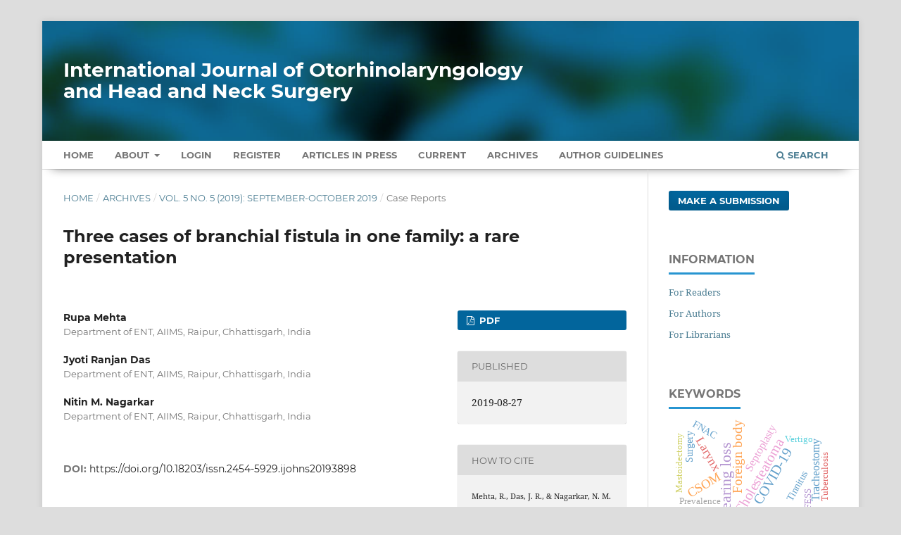

--- FILE ---
content_type: text/html; charset=utf-8
request_url: https://www.ijorl.com/index.php/ijorl/article/view/1489
body_size: 8366
content:
<!DOCTYPE html>
<html lang="en-US" xml:lang="en-US">
<head>
	<meta charset="utf-8">
	<meta name="viewport" content="width=device-width, initial-scale=1.0" />
	<title>
		Three cases of branchial fistula in one family: a rare presentation
							| International Journal of Otorhinolaryngology and Head and Neck Surgery
			</title>

	
<meta name="generator" content="Open Journal Systems 3.3.0.13">
<meta name="gs_meta_revision" content="1.1"/>
<meta name="citation_journal_title" content="International Journal of Otorhinolaryngology and Head and Neck Surgery"/>
<meta name="citation_journal_abbrev" content="Int J Otorhinolaryngol Head Neck Surg"/>
<meta name="citation_issn" content="2454-5937"/> 
<meta name="citation_author" content="Rupa Mehta"/>
<meta name="citation_author_institution" content="Department of ENT, AIIMS, Raipur, Chhattisgarh, India"/>
<meta name="citation_author" content="Jyoti Ranjan Das"/>
<meta name="citation_author_institution" content="Department of ENT, AIIMS, Raipur, Chhattisgarh, India"/>
<meta name="citation_author" content="Nitin M. Nagarkar"/>
<meta name="citation_author_institution" content="Department of ENT, AIIMS, Raipur, Chhattisgarh, India"/>
<meta name="citation_title" content="Three cases of branchial fistula in one family: a rare presentation"/>
<meta name="citation_language" content="en"/>
<meta name="citation_date" content="2019/08/27"/>
<meta name="citation_volume" content="5"/>
<meta name="citation_issue" content="5"/>
<meta name="citation_firstpage" content="1425"/>
<meta name="citation_lastpage" content="1428"/>
<meta name="citation_doi" content="10.18203/issn.2454-5929.ijohns20193898"/>
<meta name="citation_abstract_html_url" content="https://www.ijorl.com/index.php/ijorl/article/view/1489"/>
<meta name="citation_keywords" xml:lang="en" content="Branchial fistula"/>
<meta name="citation_keywords" xml:lang="en" content="Cysts"/>
<meta name="citation_keywords" xml:lang="en" content="Step ladder incision"/>
<meta name="citation_pdf_url" content="https://www.ijorl.com/index.php/ijorl/article/download/1489/954"/>
<meta name="citation_reference" content="Simpson RA. Lateral cervical cysts and fistulae. Laryngoscope. 1969;79:30-59."/>
<meta name="citation_reference" content="Acierno SP, Waldhausen JH. Congenital cervical cysts, sinuses, and fistulae. Otolaryngol Clin N Am. 2007;40:161-76."/>
<meta name="citation_reference" content="Enepekides DJ. Management of congenital anomalies of the neck. Facial Plast Surg Clin North Am. 2001;9:131-45."/>
<meta name="citation_reference" content="Proctor B, Proctor C. Congenital lesion of the head and neck. Otolaryngol Clin N Am. 1970;3:221-48."/>
<meta name="citation_reference" content="Chandler R, Mitchell B. Branchial cleft cysts, sinuses, and fistulas. Otolaryngol Clin N Am. 1981;14:175-86."/>
<meta name="citation_reference" content="Waldhausen JHT. Branchial cleft and arch anomalies in children. Semin Pediatr Surg. 2006;15:64-9."/>
<meta name="citation_reference" content="Ford GR, Balakrishnan A, Evans JNG, Bailey CM. Branchial cleft and pouch anomalies. J Laryngol Otol. 1992;106:137-43."/>
<meta name="citation_reference" content="Taylor PS, Bicknell PG. Branchial cleft cysts, sinuses, and fistulaslaryngolotol. Laryngol Otol. 1977;61:141."/>
<meta name="citation_reference" content="Anand TS, Anand CS, Chaurasia BD. Seven cases of branchial cyst and sinuses in four generations. Hum Hered. 1979;29:213–6."/>
<link rel="schema.DC" href="https://purl.org/dc/elements/1.1/" />
<meta name="DC.Creator.PersonalName" content="Rupa Mehta"/>
<meta name="DC.Creator.PersonalName" content="Jyoti Ranjan Das"/>
<meta name="DC.Creator.PersonalName" content="Nitin M. Nagarkar"/>
<meta name="DC.Date.created" scheme="ISO8601" content="2019-08-27"/>
<meta name="DC.Date.dateSubmitted" scheme="ISO8601" content="2019-03-12"/>
<meta name="DC.Date.issued" scheme="ISO8601" content="2019-08-27"/>
<meta name="DC.Date.modified" scheme="ISO8601" content="2019-08-27"/>
<meta name="DC.Description" xml:lang="en" content="Branchial cleft anomalies comprise approximately 30% of congenital neck mass and present as cyst, sinus or fistula. They occur due to disturbance in the maturation of the branchial apparatus during fetal development. They are congenital lesions usually present in childhood, but they are usually diagnosed in later childhood or early adulthood because of enlargement or infection. Branchial cleft fistulae are usually diagnosed earlier than cysts. Correct diagnosis leads to proper management. Complete surgical excision is the treatment of choice. Second branchial cleft and pouch anomalies are commonest amongst all branchial cleft lesions, but complete second branchial cleft anomalies with external and internal opening is rare. Branchial anomalies with family history are also very rare. Here we present a case report of complete branchial fistula with family history which was managed by complete excision of fistula through transcervical and transoral approaches. 3 members of one family in 2 generations presented with branchial apparatus anomalies (father and his two children, elder son and younger daughter). All of them were having branchial fistula on right side of neck since birth."/>
<meta name="DC.Format" scheme="IMT" content="application/pdf"/>
<meta name="DC.Identifier" content="1489"/>
<meta name="DC.Identifier.pageNumber" content="1425-1428"/>
<meta name="DC.Identifier.DOI" content="10.18203/issn.2454-5929.ijohns20193898"/>
<meta name="DC.Identifier.URI" content="https://www.ijorl.com/index.php/ijorl/article/view/1489"/>
<meta name="DC.Language" scheme="ISO639-1" content="en"/>
<meta name="DC.Rights" content="Copyright (c) 2019 International Journal of Otorhinolaryngology and Head and Neck Surgery"/>
<meta name="DC.Rights" content=""/>
<meta name="DC.Source" content="International Journal of Otorhinolaryngology and Head and Neck Surgery"/>
<meta name="DC.Source.ISSN" content="2454-5937"/>
<meta name="DC.Source.Issue" content="5"/>
<meta name="DC.Source.Volume" content="5"/>
<meta name="DC.Source.URI" content="https://www.ijorl.com/index.php/ijorl"/>
<meta name="DC.Subject" xml:lang="en" content="Branchial fistula"/>
<meta name="DC.Subject" xml:lang="en" content="Cysts"/>
<meta name="DC.Subject" xml:lang="en" content="Step ladder incision"/>
<meta name="DC.Title" content="Three cases of branchial fistula in one family: a rare presentation"/>
<meta name="DC.Type" content="Text.Serial.Journal"/>
<meta name="DC.Type.articleType" content="Case Reports"/>
	<link rel="stylesheet" href="https://www.ijorl.com/index.php/ijorl/$$$call$$$/page/page/css?name=stylesheet" type="text/css" /><link rel="stylesheet" href="https://www.ijorl.com/lib/pkp/styles/fontawesome/fontawesome.css?v=3.3.0.13" type="text/css" /><link rel="stylesheet" href="https://www.ijorl.com/plugins/generic/citations/css/citations.css?v=3.3.0.13" type="text/css" /><link rel="stylesheet" href="https://www.ijorl.com/plugins/generic/paperbuzz/paperbuzzviz/assets/css/paperbuzzviz.css?v=3.3.0.13" type="text/css" /><link rel="stylesheet" href="https://www.ijorl.com/public/journals/1/styleSheet.css?d=2024-12-27+11%3A38%3A52" type="text/css" />
</head>
<body class="pkp_page_article pkp_op_view" dir="ltr">

	<div class="pkp_structure_page">

				<header class="pkp_structure_head" id="headerNavigationContainer" role="banner">
						 <nav class="cmp_skip_to_content" aria-label="Jump to content links">
	<a href="#pkp_content_main">Skip to main content</a>
	<a href="#siteNav">Skip to main navigation menu</a>
		<a href="#pkp_content_footer">Skip to site footer</a>
</nav>

			<div class="pkp_head_wrapper">

				<div class="pkp_site_name_wrapper">
					<button class="pkp_site_nav_toggle">
						<span>Open Menu</span>
					</button>
										<div class="pkp_site_name">
																<a href="						https://www.ijorl.com/index.php/ijorl/index
					" class="is_text" style="text-transform: none;text-decoration: none;">International Journal of Otorhinolaryngology and Head and Neck Surgery</a>
										</div>
				</div>

				
				<nav class="pkp_site_nav_menu" aria-label="Site Navigation">
					<a id="siteNav"></a>
					<div class="pkp_navigation_primary_row">
						<div class="pkp_navigation_primary_wrapper">
																				<ul id="navigationPrimary" class="pkp_navigation_primary pkp_nav_list">
		<li class><a href="https://www.ijorl.com/index.php/ijorl/index">Home</a></li>
								<li class="">
				<a href="https://www.ijorl.com/index.php/ijorl/about">
					About
				</a>
									<ul>
																					<li class="">
									<a href="https://www.ijorl.com/index.php/ijorl/about">
										About the Journal
									</a>
								</li>
																												<li class="">
									<a href="https://www.ijorl.com/index.php/ijorl/about/submissions">
										Submissions
									</a>
								</li>
																												<li class="">
									<a href="https://www.ijorl.com/index.php/ijorl/about/editorialTeam">
										Editorial Team
									</a>
								</li>
																												<li class="">
									<a href="https://www.ijorl.com/index.php/ijorl/about/privacy">
										Privacy Statement
									</a>
								</li>
																												<li class="">
									<a href="https://www.ijorl.com/index.php/ijorl/about/contact">
										Contact
									</a>
								</li>
																		</ul>
							</li>
															<li class="">
				<a href="https://www.ijorl.com/index.php/ijorl/login">
					Login
				</a>
							</li>
								<li class="">
				<a href="https://www.ijorl.com/index.php/ijorl/user/register">
					Register
				</a>
							</li>
								<li class="">
				<a href="https://www.ijorl.com/index.php/ijorl/issue/view/3">
					Articles In Press
				</a>
							</li>
								<li class="">
				<a href="https://www.ijorl.com/index.php/ijorl/issue/current">
					Current
				</a>
							</li>
								<li class="">
				<a href="https://www.ijorl.com/index.php/ijorl/issue/archive">
					Archives
				</a>
							</li>
				<li class><a href="https://www.ijorl.com/index.php/ijorl/about/submissions#authorGuidelines">Author Guidelines</a></li>
	</ul>

				

																						<div class="pkp_navigation_search_wrapper">
									<a href="https://www.ijorl.com/index.php/ijorl/search" class="pkp_search pkp_search_desktop">
										<span class="fa fa-search" aria-hidden="true"></span>
										Search
									</a>
								</div>
													</div>
					</div>
				</nav>
			</div><!-- .pkp_head_wrapper -->
		</header><!-- .pkp_structure_head -->

						<div class="pkp_structure_content has_sidebar">
			<div class="pkp_structure_main" role="main">
				<a id="pkp_content_main"></a>

<div class="page page_article">
			<nav class="cmp_breadcrumbs" role="navigation" aria-label="You are here:">
	<ol>
		<li>
			<a href="https://www.ijorl.com/index.php/ijorl/index">
				Home
			</a>
			<span class="separator">/</span>
		</li>
		<li>
			<a href="https://www.ijorl.com/index.php/ijorl/issue/archive">
				Archives
			</a>
			<span class="separator">/</span>
		</li>
					<li>
				<a href="https://www.ijorl.com/index.php/ijorl/issue/view/28">
					Vol. 5 No. 5 (2019): September-October 2019
				</a>
				<span class="separator">/</span>
			</li>
				<li class="current" aria-current="page">
			<span aria-current="page">
									Case Reports
							</span>
		</li>
	</ol>
</nav>
	
		  	 <article class="obj_article_details">

		
	<h1 class="page_title">
		Three cases of branchial fistula in one family: a rare presentation
	</h1>

	
	<div class="row">
		<div class="main_entry">

							<section class="item authors">
					<h2 class="pkp_screen_reader">Authors</h2>
					<ul class="authors">
											<li>
							<span class="name">
								Rupa Mehta
							</span>
															<span class="affiliation">
									Department of ENT, AIIMS, Raipur, Chhattisgarh, India
																	</span>
																				</li>
											<li>
							<span class="name">
								Jyoti Ranjan Das
							</span>
															<span class="affiliation">
									Department of ENT, AIIMS, Raipur, Chhattisgarh, India
																	</span>
																				</li>
											<li>
							<span class="name">
								Nitin M. Nagarkar
							</span>
															<span class="affiliation">
									Department of ENT, AIIMS, Raipur, Chhattisgarh, India
																	</span>
																				</li>
										</ul>
				</section>
			
																												<section class="item doi">
						<h2 class="label">
														DOI:
						</h2>
						<span class="value">
							<a href="https://doi.org/10.18203/issn.2454-5929.ijohns20193898">
								https://doi.org/10.18203/issn.2454-5929.ijohns20193898
							</a>
						</span>
					</section>
							
									<section class="item keywords">
				<h2 class="label">
										Keywords:
				</h2>
				<span class="value">
											Branchial fistula, 											Cysts, 											Step ladder incision									</span>
			</section>
			
										<section class="item abstract">
					<h2 class="label">Abstract</h2>
					<p>Branchial cleft anomalies comprise approximately 30% of congenital neck mass and present as cyst, sinus or fistula. They occur due to disturbance in the maturation of the branchial apparatus during fetal development. They are congenital lesions usually present in childhood, but they are usually diagnosed in later childhood or early adulthood because of enlargement or infection. Branchial cleft fistulae are usually diagnosed earlier than cysts. Correct diagnosis leads to proper management. Complete surgical excision is the treatment of choice. Second branchial cleft and pouch anomalies are commonest amongst all branchial cleft lesions, but complete second branchial cleft anomalies with external and internal opening is rare. Branchial anomalies with family history are also very rare. Here we present a case report of complete branchial fistula with family history which was managed by complete excision of fistula through transcervical and transoral approaches. 3 members of one family in 2 generations presented with branchial apparatus anomalies (father and his two children, elder son and younger daughter). All of them were having branchial fistula on right side of neck since birth.</p>
				</section>
			
			<div class="item downloads_chart">
	<h3 class="label">
		Metrics
	</h3>
	<div id="paperbuzz"><div id="loading">Metrics Loading ...</div></div>
	<script type="719d393fe1699f21275c54e6-text/javascript">
		window.onload = function () {
			var options = {
				paperbuzzStatsJson: JSON.parse('{\"altmetrics_sources\":[{\"events\":null,\"events_count\":323,\"events_count_by_day\":[{\"count\":3,\"date\":\"2019-08-27\"},{\"count\":5,\"date\":\"2019-08-28\"},{\"count\":4,\"date\":\"2019-08-29\"},{\"count\":6,\"date\":\"2019-08-30\"},{\"count\":2,\"date\":\"2019-08-31\"},{\"count\":1,\"date\":\"2019-09-04\"},{\"count\":3,\"date\":\"2019-09-06\"},{\"count\":2,\"date\":\"2019-09-08\"},{\"count\":2,\"date\":\"2019-09-09\"},{\"count\":1,\"date\":\"2019-09-11\"},{\"count\":1,\"date\":\"2019-09-12\"},{\"count\":1,\"date\":\"2019-09-16\"},{\"count\":2,\"date\":\"2019-09-19\"},{\"count\":2,\"date\":\"2019-09-21\"},{\"count\":1,\"date\":\"2019-09-23\"},{\"count\":1,\"date\":\"2019-09-24\"},{\"count\":2,\"date\":\"2019-09-26\"}],\"events_count_by_month\":[{\"count\":20,\"date\":\"2019-08\"},{\"count\":24,\"date\":\"2019-09\"},{\"count\":13,\"date\":\"2019-10\"},{\"count\":3,\"date\":\"2019-11\"},{\"count\":6,\"date\":\"2019-12\"},{\"count\":2,\"date\":\"2020-01\"},{\"count\":5,\"date\":\"2020-02\"},{\"count\":3,\"date\":\"2020-03\"},{\"count\":2,\"date\":\"2023-01\"},{\"count\":3,\"date\":\"2023-02\"},{\"count\":28,\"date\":\"2023-03\"},{\"count\":5,\"date\":\"2023-04\"},{\"count\":2,\"date\":\"2023-05\"},{\"count\":11,\"date\":\"2023-06\"},{\"count\":5,\"date\":\"2023-07\"},{\"count\":1,\"date\":\"2023-08\"},{\"count\":7,\"date\":\"2023-09\"},{\"count\":6,\"date\":\"2023-10\"},{\"count\":9,\"date\":\"2023-11\"},{\"count\":6,\"date\":\"2023-12\"},{\"count\":2,\"date\":\"2024-01\"},{\"count\":4,\"date\":\"2024-02\"},{\"count\":9,\"date\":\"2024-03\"},{\"count\":3,\"date\":\"2024-04\"},{\"count\":8,\"date\":\"2024-05\"},{\"count\":6,\"date\":\"2024-06\"},{\"count\":6,\"date\":\"2024-07\"},{\"count\":2,\"date\":\"2024-08\"},{\"count\":3,\"date\":\"2024-09\"},{\"count\":4,\"date\":\"2024-10\"},{\"count\":2,\"date\":\"2024-11\"},{\"count\":1,\"date\":\"2024-12\"},{\"count\":2,\"date\":\"2025-01\"},{\"count\":3,\"date\":\"2025-02\"},{\"count\":7,\"date\":\"2025-03\"},{\"count\":2,\"date\":\"2025-04\"},{\"count\":4,\"date\":\"2025-05\"},{\"count\":8,\"date\":\"2025-06\"},{\"count\":13,\"date\":\"2025-07\"},{\"count\":9,\"date\":\"2025-08\"},{\"count\":6,\"date\":\"2025-09\"},{\"count\":20,\"date\":\"2025-10\"},{\"count\":30,\"date\":\"2025-11\"},{\"count\":6,\"date\":\"2025-12\"},{\"count\":2,\"date\":\"2026-01\"}],\"events_count_by_year\":[{\"count\":66,\"date\":null},{\"count\":10,\"date\":null},{\"count\":85,\"date\":null},{\"count\":50,\"date\":null},{\"count\":110,\"date\":null},{\"count\":2,\"date\":null}],\"source\":{\"display_name\":\"PDF views\"},\"source_id\":\"pdf\"}]}'),
				minItemsToShowGraph: {
					minEventsForYearly: 10,
					minEventsForMonthly: 10,
					minEventsForDaily: 6,
					minYearsForYearly: 3,
					minMonthsForMonthly: 2,
					minDaysForDaily: 1 //first 30 days only
				},
				graphheight: 150,
				graphwidth: 300,
				showTitle: false,
				showMini: false,
								published_date: [2019, 8, 27],
							}

			var paperbuzzviz = undefined;
			paperbuzzviz = new PaperbuzzViz(options);
			paperbuzzviz.initViz();
		}
	</script>
</div>

																																	
										<section class="item references" style="word-break: break-word;">
					<h2 class="label">
						References
					</h2>
					<div class="value">
																					<p>Simpson RA. Lateral cervical cysts and fistulae. Laryngoscope. 1969;79:30-59. </p>
															<p>Acierno SP, Waldhausen JH. Congenital cervical cysts, sinuses, and fistulae. Otolaryngol Clin N Am. 2007;40:161-76. </p>
															<p>Enepekides DJ. Management of congenital anomalies of the neck. Facial Plast Surg Clin North Am. 2001;9:131-45. </p>
															<p>Proctor B, Proctor C. Congenital lesion of the head and neck. Otolaryngol Clin N Am. 1970;3:221-48. </p>
															<p>Chandler R, Mitchell B. Branchial cleft cysts, sinuses, and fistulas. Otolaryngol Clin N Am. 1981;14:175-86. </p>
															<p>Waldhausen JHT. Branchial cleft and arch anomalies in children. Semin Pediatr Surg. 2006;15:64-9. </p>
															<p>Ford GR, Balakrishnan A, Evans JNG, Bailey CM. Branchial cleft and pouch anomalies. J Laryngol Otol. 1992;106:137-43. </p>
															<p>Taylor PS, Bicknell PG. Branchial cleft cysts, sinuses, and fistulaslaryngolotol. Laryngol Otol. 1977;61:141. </p>
															<p>Anand TS, Anand CS, Chaurasia BD. Seven cases of branchial cyst and sinuses in four generations. Hum Hered. 1979;29:213–6. </p>
																		</div>
				</section>
			
		</div><!-- .main_entry -->

		<div class="entry_details">

						
										<div class="item galleys">
					<h2 class="pkp_screen_reader">
						Downloads
					</h2>
					<ul class="value galleys_links">
													<li>
								
	
							

<a class="obj_galley_link pdf" href="https://www.ijorl.com/index.php/ijorl/article/view/1489/954">

		
	PDF

	</a>
							</li>
											</ul>
				</div>
						
						<div class="item published">
				<section class="sub_item">
					<h2 class="label">
						Published
					</h2>
					<div class="value">
																			<span>2019-08-27</span>
																	</div>
				</section>
							</div>
			
										<div class="item citation">
					<section class="sub_item citation_display">
						<h2 class="label">
							How to Cite
						</h2>
						<div class="value">
							<div id="citationOutput" role="region" aria-live="polite">
								<div class="csl-bib-body">
  <div class="csl-entry">Mehta, R., Das, J. R., &#38; Nagarkar, N. M. (2019). Three cases of branchial fistula in one family: a rare presentation. <i>International Journal of Otorhinolaryngology and Head and Neck Surgery</i>, <i>5</i>(5), 1425–1428. https://doi.org/10.18203/issn.2454-5929.ijohns20193898</div>
</div>
							</div>
							<div class="citation_formats">
								<button class="cmp_button citation_formats_button" aria-controls="cslCitationFormats" aria-expanded="false" data-csl-dropdown="true">
									More Citation Formats
								</button>
								<div id="cslCitationFormats" class="citation_formats_list" aria-hidden="true">
									<ul class="citation_formats_styles">
																					<li>
												<a
													aria-controls="citationOutput"
													href="https://www.ijorl.com/index.php/ijorl/citationstylelanguage/get/acm-sig-proceedings?submissionId=1489&amp;publicationId=1094"
													data-load-citation
													data-json-href="https://www.ijorl.com/index.php/ijorl/citationstylelanguage/get/acm-sig-proceedings?submissionId=1489&amp;publicationId=1094&amp;return=json"
												>
													ACM
												</a>
											</li>
																					<li>
												<a
													aria-controls="citationOutput"
													href="https://www.ijorl.com/index.php/ijorl/citationstylelanguage/get/acs-nano?submissionId=1489&amp;publicationId=1094"
													data-load-citation
													data-json-href="https://www.ijorl.com/index.php/ijorl/citationstylelanguage/get/acs-nano?submissionId=1489&amp;publicationId=1094&amp;return=json"
												>
													ACS
												</a>
											</li>
																					<li>
												<a
													aria-controls="citationOutput"
													href="https://www.ijorl.com/index.php/ijorl/citationstylelanguage/get/apa?submissionId=1489&amp;publicationId=1094"
													data-load-citation
													data-json-href="https://www.ijorl.com/index.php/ijorl/citationstylelanguage/get/apa?submissionId=1489&amp;publicationId=1094&amp;return=json"
												>
													APA
												</a>
											</li>
																					<li>
												<a
													aria-controls="citationOutput"
													href="https://www.ijorl.com/index.php/ijorl/citationstylelanguage/get/associacao-brasileira-de-normas-tecnicas?submissionId=1489&amp;publicationId=1094"
													data-load-citation
													data-json-href="https://www.ijorl.com/index.php/ijorl/citationstylelanguage/get/associacao-brasileira-de-normas-tecnicas?submissionId=1489&amp;publicationId=1094&amp;return=json"
												>
													ABNT
												</a>
											</li>
																					<li>
												<a
													aria-controls="citationOutput"
													href="https://www.ijorl.com/index.php/ijorl/citationstylelanguage/get/chicago-author-date?submissionId=1489&amp;publicationId=1094"
													data-load-citation
													data-json-href="https://www.ijorl.com/index.php/ijorl/citationstylelanguage/get/chicago-author-date?submissionId=1489&amp;publicationId=1094&amp;return=json"
												>
													Chicago
												</a>
											</li>
																					<li>
												<a
													aria-controls="citationOutput"
													href="https://www.ijorl.com/index.php/ijorl/citationstylelanguage/get/harvard-cite-them-right?submissionId=1489&amp;publicationId=1094"
													data-load-citation
													data-json-href="https://www.ijorl.com/index.php/ijorl/citationstylelanguage/get/harvard-cite-them-right?submissionId=1489&amp;publicationId=1094&amp;return=json"
												>
													Harvard
												</a>
											</li>
																					<li>
												<a
													aria-controls="citationOutput"
													href="https://www.ijorl.com/index.php/ijorl/citationstylelanguage/get/ieee?submissionId=1489&amp;publicationId=1094"
													data-load-citation
													data-json-href="https://www.ijorl.com/index.php/ijorl/citationstylelanguage/get/ieee?submissionId=1489&amp;publicationId=1094&amp;return=json"
												>
													IEEE
												</a>
											</li>
																					<li>
												<a
													aria-controls="citationOutput"
													href="https://www.ijorl.com/index.php/ijorl/citationstylelanguage/get/modern-language-association?submissionId=1489&amp;publicationId=1094"
													data-load-citation
													data-json-href="https://www.ijorl.com/index.php/ijorl/citationstylelanguage/get/modern-language-association?submissionId=1489&amp;publicationId=1094&amp;return=json"
												>
													MLA
												</a>
											</li>
																					<li>
												<a
													aria-controls="citationOutput"
													href="https://www.ijorl.com/index.php/ijorl/citationstylelanguage/get/turabian-fullnote-bibliography?submissionId=1489&amp;publicationId=1094"
													data-load-citation
													data-json-href="https://www.ijorl.com/index.php/ijorl/citationstylelanguage/get/turabian-fullnote-bibliography?submissionId=1489&amp;publicationId=1094&amp;return=json"
												>
													Turabian
												</a>
											</li>
																					<li>
												<a
													aria-controls="citationOutput"
													href="https://www.ijorl.com/index.php/ijorl/citationstylelanguage/get/vancouver?submissionId=1489&amp;publicationId=1094"
													data-load-citation
													data-json-href="https://www.ijorl.com/index.php/ijorl/citationstylelanguage/get/vancouver?submissionId=1489&amp;publicationId=1094&amp;return=json"
												>
													Vancouver
												</a>
											</li>
																			</ul>
																			<div class="label">
											Download Citation
										</div>
										<ul class="citation_formats_styles">
																							<li>
													<a href="https://www.ijorl.com/index.php/ijorl/citationstylelanguage/download/ris?submissionId=1489&amp;publicationId=1094">
														<span class="fa fa-download"></span>
														Endnote/Zotero/Mendeley (RIS)
													</a>
												</li>
																							<li>
													<a href="https://www.ijorl.com/index.php/ijorl/citationstylelanguage/download/bibtex?submissionId=1489&amp;publicationId=1094">
														<span class="fa fa-download"></span>
														BibTeX
													</a>
												</li>
																					</ul>
																	</div>
							</div>
						</div>
					</section>
				</div>
			
										<div class="item issue">

											<section class="sub_item">
							<h2 class="label">
								Issue
							</h2>
							<div class="value">
								<a class="title" href="https://www.ijorl.com/index.php/ijorl/issue/view/28">
									Vol. 5 No. 5 (2019): September-October 2019
								</a>
							</div>
						</section>
					
											<section class="sub_item">
							<h2 class="label">
								Section
							</h2>
							<div class="value">
								Case Reports
							</div>
						</section>
					
									</div>
			
															
						
			<div class="item citations-container" data-image-path="https://www.ijorl.com/plugins/generic/citations/images/" data-citations-url="https://www.ijorl.com/index.php/ijorl/citations/get?citationsId=10.18203%2Fissn.2454-5929.ijohns20193898&amp;citationsShowList=1&amp;citationsProvider=crossref"
     data-citations-provider="crossref" data-citations-total="1" data-citations-list="1"
     data-show-google="1" data-show-pmc="1">
	<div id="citations-loader"></div>
	<div class="citations-count">
		<div class="citations-count-crossref">
			<img class="img-fluid" src="https://www.ijorl.com/plugins/generic/citations/images/crossref.png" alt="Crossref"/>
			<div class="badge_total"></div>
		</div>
		<div class="citations-count-scopus">
			<img src="https://www.ijorl.com/plugins/generic/citations/images/scopus.png" alt="Scopus"/>
			<br/>
			<span class="badge_total"></span>
		</div>
		<div class="citations-count-google">
			<a href="https://scholar.google.com/scholar?q=10.18203/issn.2454-5929.ijohns20193898" target="_blank" rel="noreferrer">
				<img src="https://www.ijorl.com/plugins/generic/citations/images/scholar.png" alt="Google Scholar"/>
			</a>
		</div>
		<div class="citations-count-pmc">
			<a href="http://europepmc.org/search?scope=fulltext&query=(REF:10.18203/issn.2454-5929.ijohns20193898)" target="_blank" rel="noreferrer">
				<img src="https://www.ijorl.com/plugins/generic/citations/images/pmc.png" alt="Europe PMC"/>
				<br/>
				<span class="badge_total"></span>
			</a>
		</div>
	</div>
	<div class="citations-list"></div>
    </div>


		</div><!-- .entry_details -->
	</div><!-- .row -->

</article>

	

</div><!-- .page -->

	</div><!-- pkp_structure_main -->

									<div class="pkp_structure_sidebar left" role="complementary" aria-label="Sidebar">
				 
<div class="pkp_block block_make_submission">
	<h2 class="pkp_screen_reader">
		Make a Submission
	</h2>

	<div class="content">
		<a class="block_make_submission_link" href="https://www.ijorl.com/index.php/ijorl/about/submissions">
			Make a Submission
		</a>
	</div>
</div>
<div class="pkp_block block_information">
	<h2 class="title">Information</h2>
	<div class="content">
		<ul>
							<li>
					<a href="https://www.ijorl.com/index.php/ijorl/information/readers">
						For Readers
					</a>
				</li>
										<li>
					<a href="https://www.ijorl.com/index.php/ijorl/information/authors">
						For Authors
					</a>
				</li>
										<li>
					<a href="https://www.ijorl.com/index.php/ijorl/information/librarians">
						For Librarians
					</a>
				</li>
					</ul>
	</div>
</div>
<div class="pkp_block block_Keywordcloud">
	<span class="title">Keywords</span>
	<div class="content" id='wordcloud'></div>

	<script type="719d393fe1699f21275c54e6-text/javascript">
	function randomColor() {
		var cores = ['#1f77b4', '#ff7f0e', '#2ca02c', '#d62728', '#9467bd', '#8c564b', '#e377c2', '#7f7f7f', '#bcbd22', '#17becf'];
		return cores[Math.floor(Math.random()*cores.length)];
	}

	document.addEventListener("DOMContentLoaded", function() {
		var keywords = [{"text":"Tympanoplasty","size":75},{"text":"Chronic otitis media","size":62},{"text":"Hearing loss","size":59},{"text":"Chronic suppurative otitis media","size":50},{"text":"Cholesteatoma","size":49},{"text":"COVID-19","size":47},{"text":"Allergic rhinitis","size":44},{"text":"Foreign body","size":44},{"text":"CSOM","size":41},{"text":"Larynx","size":40},{"text":"Nasal obstruction","size":40},{"text":"Chronic rhinosinusitis","size":39},{"text":"Sensorineural hearing loss","size":35},{"text":"Tonsillectomy","size":34},{"text":"Mucormycosis","size":33},{"text":"Pure tone audiometry","size":33},{"text":"Septoplasty","size":32},{"text":"Tracheostomy","size":31},{"text":"Thyroidectomy","size":31},{"text":"Epistaxis","size":31},{"text":"Endoscopic sinus surgery","size":30},{"text":"Squamous cell carcinoma","size":30},{"text":"Histopathology","size":28},{"text":"FNAC","size":27},{"text":"Otitis media","size":26},{"text":"Tinnitus","size":26},{"text":"Myringoplasty","size":26},{"text":"Temporalis fascia","size":25},{"text":"Computed tomography","size":25},{"text":"Endoscopic","size":24},{"text":"Adenoidectomy","size":24},{"text":"Surgery","size":24},{"text":"Radiotherapy","size":24},{"text":"Dysphagia","size":24},{"text":"Deviated nasal septum","size":23},{"text":"Hoarseness","size":21},{"text":"Complications","size":21},{"text":"Prevalence","size":21},{"text":"Nasal endoscopy","size":20},{"text":"Mastoidectomy","size":20},{"text":"Otorhinolaryngology","size":20},{"text":"Quality of life","size":20},{"text":"Tympanic membrane","size":20},{"text":"Head and neck","size":20},{"text":"Schwannoma","size":20},{"text":"Recurrence","size":19},{"text":"Tuberculosis","size":19},{"text":"Vertigo","size":18},{"text":"Temporal bone","size":18},{"text":"FESS","size":18}];
		var totalWeight = 0;
		var width = 300;
		var height = 200;
		var transitionDuration = 200;	
		var length_keywords = keywords.length;
		var layout = d3.layout.cloud();

		layout.size([width, height])
			.words(keywords)
			.fontSize(function(d)
			{
				return fontSize(+d.size);
			})
			.on('end', draw);
		
		var svg = d3.select("#wordcloud").append("svg")
			.attr("viewBox", "0 0 " + width + " " + height)	
			.attr("width", '100%');		
		
		function update() {
			var words = layout.words();
			fontSize = d3.scaleLinear().range([16, 34]);
			if (words.length) {
				fontSize.domain([+words[words.length - 1].size || 1, +words[0].size]);
			}
		}
		
		keywords.forEach(function(item,index){totalWeight += item.size;});

		update();

		function draw(words, bounds) {
			var w = layout.size()[0],
                h = layout.size()[1];

			scaling = bounds
                ? Math.min(
                      w / Math.abs(bounds[1].x - w / 2),
                      w / Math.abs(bounds[0].x - w / 2),
                      h / Math.abs(bounds[1].y - h / 2),
                      h / Math.abs(bounds[0].y - h / 2),
                  ) / 2
                : 1;

			svg
			.append("g")
			.attr(
                "transform",
                "translate(" + [w >> 1, h >> 1] + ")scale(" + scaling + ")",
            )
			.selectAll("text")
				.data(words)
			.enter().append("text")
				.style("font-size", function(d) { return d.size + "px"; })
				.style("font-family", 'serif')
				.style("fill", randomColor)
				.style('cursor', 'pointer')
				.style('opacity', 0.7)
				.attr('class', 'keyword')
				.attr("text-anchor", "middle")
				.attr("transform", function(d) {
					return "translate(" + [d.x, d.y] + ")rotate(" + d.rotate + ")";
				}) 
				.text(function(d) { return d.text; })
				.on("click", function(d, i){
					window.location = "https://www.ijorl.com/index.php/ijorl/search?query=QUERY_SLUG".replace(/QUERY_SLUG/, encodeURIComponent(''+d.text+''));
				})
				.on("mouseover", function(d, i) {
					d3.select(this).transition()
						.duration(transitionDuration)
						.style('font-size',function(d) { return (d.size + 3) + "px"; })
						.style('opacity', 1);
				})
				.on("mouseout", function(d, i) {
					d3.select(this).transition()
						.duration(transitionDuration)
						.style('font-size',function(d) { return d.size + "px"; })
						.style('opacity', 0.7);
				})
				.on('resize', function() { update() });
		}

		layout.start();

	});

	</script>
</div><div class="pkp_block block_web_feed">
	<h2 class="title">Current Issue</h2>
	<div class="content">
		<ul>
			<li>
				<a href="https://www.ijorl.com/index.php/ijorl/gateway/plugin/WebFeedGatewayPlugin/atom">
					<img src="https://www.ijorl.com/lib/pkp/templates/images/atom.svg" alt="Atom logo">
				</a>
			</li>
			<li>
				<a href="https://www.ijorl.com/index.php/ijorl/gateway/plugin/WebFeedGatewayPlugin/rss2">
					<img src="https://www.ijorl.com/lib/pkp/templates/images/rss20_logo.svg" alt="RSS2 logo">
				</a>
			</li>
			<li>
				<a href="https://www.ijorl.com/index.php/ijorl/gateway/plugin/WebFeedGatewayPlugin/rss">
					<img src="https://www.ijorl.com/lib/pkp/templates/images/rss10_logo.svg" alt="RSS1 logo">
				</a>
			</li>
		</ul>
	</div>
</div>

			</div><!-- pkp_sidebar.left -->
			</div><!-- pkp_structure_content -->

<div class="pkp_structure_footer_wrapper" role="contentinfo">
	<a id="pkp_content_footer"></a>

	<div class="pkp_structure_footer">

					<div class="pkp_footer_content">
				<p>International Journal of Otorhinolaryngology and Head and Neck Surgery. Copyright © 2025.</p>
<p>Print ISSN: 2454-5929 | Online ISSN: 2454-5937</p>
<p><a href="mailto:medipeditor@gmail.com" target="_blank" rel="noopener">medipeditor@gmail.com</a>, <a href="mailto:editor@ijorl.com" target="_blank" rel="noopener">editor@ijorl.com</a></p>
			</div>
			</div>
</div><!-- pkp_structure_footer_wrapper -->

</div><!-- pkp_structure_page -->

<script src="https://www.ijorl.com/lib/pkp/lib/vendor/components/jquery/jquery.min.js?v=3.3.0.13" type="719d393fe1699f21275c54e6-text/javascript"></script><script src="https://www.ijorl.com/lib/pkp/lib/vendor/components/jqueryui/jquery-ui.min.js?v=3.3.0.13" type="719d393fe1699f21275c54e6-text/javascript"></script><script src="https://www.ijorl.com/plugins/themes/default/js/lib/popper/popper.js?v=3.3.0.13" type="719d393fe1699f21275c54e6-text/javascript"></script><script src="https://www.ijorl.com/plugins/themes/default/js/lib/bootstrap/util.js?v=3.3.0.13" type="719d393fe1699f21275c54e6-text/javascript"></script><script src="https://www.ijorl.com/plugins/themes/default/js/lib/bootstrap/dropdown.js?v=3.3.0.13" type="719d393fe1699f21275c54e6-text/javascript"></script><script src="https://www.ijorl.com/plugins/themes/default/js/main.js?v=3.3.0.13" type="719d393fe1699f21275c54e6-text/javascript"></script><script src="https://www.ijorl.com/plugins/generic/citationStyleLanguage/js/articleCitation.js?v=3.3.0.13" type="719d393fe1699f21275c54e6-text/javascript"></script><script src="https://d3js.org/d3.v4.js?v=3.3.0.13" type="719d393fe1699f21275c54e6-text/javascript"></script><script src="https://cdnjs.cloudflare.com/ajax/libs/d3-tip/0.9.1/d3-tip.min.js?v=3.3.0.13" type="719d393fe1699f21275c54e6-text/javascript"></script><script src="https://www.ijorl.com/plugins/generic/paperbuzz/paperbuzzviz/paperbuzzviz.js?v=3.3.0.13" type="719d393fe1699f21275c54e6-text/javascript"></script><script src="https://www.ijorl.com/plugins/generic/citations/js/citations.js?v=3.3.0.13" type="719d393fe1699f21275c54e6-text/javascript"></script><script src="https://cdn.jsdelivr.net/gh/holtzy/D3-graph-gallery@master/LIB/d3.layout.cloud.js?v=3.3.0.13" type="719d393fe1699f21275c54e6-text/javascript"></script><script type="719d393fe1699f21275c54e6-text/javascript">
(function (w, d, s, l, i) { w[l] = w[l] || []; var f = d.getElementsByTagName(s)[0],
j = d.createElement(s), dl = l != 'dataLayer' ? '&l=' + l : ''; j.async = true; 
j.src = 'https://www.googletagmanager.com/gtag/js?id=' + i + dl; f.parentNode.insertBefore(j, f); 
function gtag(){dataLayer.push(arguments)}; gtag('js', new Date()); gtag('config', i); })
(window, document, 'script', 'dataLayer', 'UA-130662560-10');
</script>


<script src="/cdn-cgi/scripts/7d0fa10a/cloudflare-static/rocket-loader.min.js" data-cf-settings="719d393fe1699f21275c54e6-|49" defer></script><script defer src="https://static.cloudflareinsights.com/beacon.min.js/vcd15cbe7772f49c399c6a5babf22c1241717689176015" integrity="sha512-ZpsOmlRQV6y907TI0dKBHq9Md29nnaEIPlkf84rnaERnq6zvWvPUqr2ft8M1aS28oN72PdrCzSjY4U6VaAw1EQ==" data-cf-beacon='{"version":"2024.11.0","token":"57c2c461c1864a798cfec8dd83d894d3","r":1,"server_timing":{"name":{"cfCacheStatus":true,"cfEdge":true,"cfExtPri":true,"cfL4":true,"cfOrigin":true,"cfSpeedBrain":true},"location_startswith":null}}' crossorigin="anonymous"></script>
</body>
</html>
